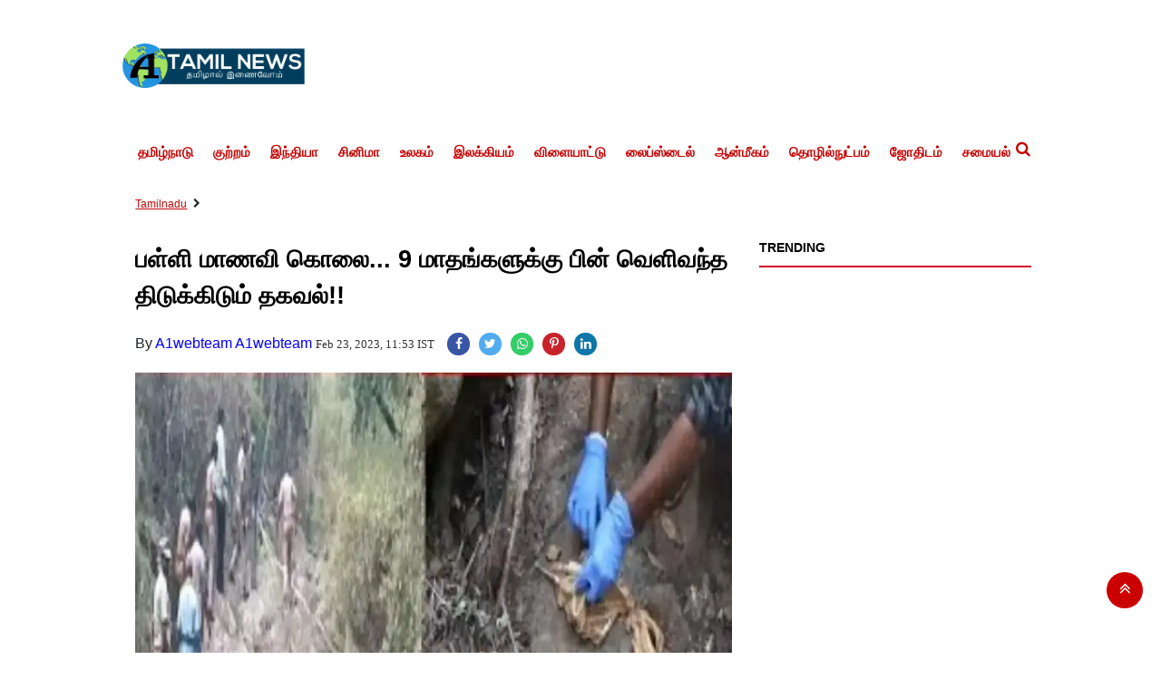

--- FILE ---
content_type: text/html;charset=utf-8
request_url: https://a1tamilnews.com/Tamilnadu/murder-of-school-girl-startling-information-came-out-after/cid10056784.htm
body_size: 10787
content:
<!DOCTYPE HTML><html lang="ta"><head><title>பள்ளி மாணவி கொலை... 9 மாதங்களுக்கு பின் வெளிவந்த திடுக்கிடும் தகவல்!!</title><script type="application/ld+json">[{"@context": "https://schema.org","@type": "WebPage", "name":"பள்ளி மாணவி கொலை... 9 மாதங்களுக்கு பின் வெளிவந்த திடுக்கிடும் தகவல்!!", "description":"அரூர் அருகே பள்ளி மாணவி 9 மாதங்களுக்கு உயிரிழந்த நிலையில் 3 நபர் குறித்து பெற்றோர் போலீசில் புகார் அளித்தனர். தர்மபுரி மாவட்டம் அரூர் அடுத்த முள்ளிகாடு ", "keywords":"Tamilnadu", "url":"https://a1tamilnews.com/Tamilnadu/murder-of-school-girl-startling-information-came-out-after/cid10056784.htm"}, {"@context": "https://schema.org", "@type": "BreadcrumbList", "itemListElement":[{"@type": "ListItem", "position": 1, "item":{"@type":"Thing", "@id":"https://a1tamilnews.com/","name":"A1TamilNews"}}, {"@type": "ListItem", "position": 2, "item":{"@type":"Thing", "@id":"https://a1tamilnews.com/Tamilnadu","name":"Tamilnadu"}}]}, {"@context": "https://schema.org","@type": "NewsArticle","mainEntityOfPage": {"@type": "WebPage","@id": "https://a1tamilnews.com/Tamilnadu/murder-of-school-girl-startling-information-came-out-after/cid10056784.htm", "description":"அரூர் அருகே பள்ளி மாணவி 9 மாதங்களுக்கு உயிரிழந்த நிலையில் 3 நபர் குறித்து பெற்றோர் போலீசில் புகார் அளித்தனர். தர்மபுரி மாவட்டம் அரூர் அடுத்த முள்ளிகாடு ", "thumbnailUrl":"https://a1tamilnews.com/static/c1e/client/82560/uploaded/7eaa7614869770d100a8b31d45dbdfc6.jpg"},"headline": "பள்ளி மாணவி கொலை... 9 மாதங்களுக்கு பின் வெளிவந்த திடுக்கிடும் தகவல்!!","inLanguage":"ta","articleBody":"அரூர் அருகே பள்ளி மாணவி 9 மாதங்களுக்கு உயிரிழந்த நிலையில் 3 நபர் குறித்து பெற்றோர் போலீசில் புகார் அளித்தனர். தர்மபுரி மாவட்டம் அரூர் அடுத்த முள்ளிகாடு பகுதியில் வசித்து வருபவர் பெருமாள். இவரது மகள் கொடூரமாக கொலை செய்யப்பட்டார். அந்த சிறுமியை மாங்கடை பகுதியை சேர்ந்த 3 பேர் கொலை செய்து விட்டதாக ஒருவர் கூறியிருக்கிறார். அதன் அடிப்படையில் பெருமாள் காவல் நிலையத்தில் புகார் அளித்தார். புகாரின் பேரில் போலீசார் விசாரணை நடத்தி வந்தனர். அப்போது கோவிந்தராஜ், மோகன்ராஜ் உள்ளிட்டோர் மீது குற்றச்சாட்டு முன்வைக்கப்பட்ட நிலையில் இப்போது மூன்றாவதாக வெங்கடேசன் என்பவரும் இதில் ஈடுபட்டதாக குற்றச்சாட்டு முன்வைக்கப்பட்டது. இதன்பேரில் உரிய நடவடிக்கை எடுக்ககோரி மாணவியின் பெற்றோர் காவல்துறை கண்காணிப்பாளரிடம் மனு அளித்தனர். அதேநேரம் 3 பேர் மீதும் கடும் நடவடிக்கை எடுக்க வேண்டும் என்றும் அவர்கள் வலியுறுத்தினர். இந்த சம்பவம் அப்பகுதியில் பெரும் பரபரப்பை ஏற்படுத்தியுள்ளது.","articleSection": "Tamilnadu", "image": {"@type":"ImageObject","url":"https://a1tamilnews.com/static/c1e/client/82560/uploaded/7eaa7614869770d100a8b31d45dbdfc6.jpg?width=1280&height=720&resizemode=4", "height": "720", "width": "1280" },"datePublished": "2023-02-23T11:53:57+05:30","dateModified": "2023-02-23T11:53:57+05:30","author": {"@type": "Person","name": "A1webteam A1webteam", "url": "https://a1tamilnews.com/_author_/A1webteam_A1webteam/61854"},"publisher": {"@type": "NewsMediaOrganization","name": "A1TamilNews","logo": {"@type": "ImageObject","url": "https://a1tamilnews.com/static/c1e/static/themes/2/82560/3146/images/LogoTransparency1.png?width=600&height=60&resizemode=7", "height": "60", "width": "600"}}, "description":"அரூர் அருகே பள்ளி மாணவி 9 மாதங்களுக்கு உயிரிழந்த நிலையில் 3 நபர் குறித்து பெற்றோர் போலீசில் புகார் அளித்தனர். தர்மபுரி மாவட்டம் அரூர் அடுத்த முள்ளிகாடு ", "keywords":"Tamilnadu"}, {"@context":"https://schema.org","@type":"LocalBusiness","name":"A1TamilNews","address":"","telephone":"","openingHours":["Mo-Su 00:00-23:59"],"description":"","image":"https://a1tamilnews.com/static/c1e/static/themes/2/82560/3146/images/LogoTransparency1.png","url":"https://a1tamilnews.com/"}, {"@context": "https://schema.org", "@type": "NewsMediaOrganization", "name": "A1TamilNews", "url": "https://a1tamilnews.com","logo": {"@type": "ImageObject","url": "https://a1tamilnews.com/static/c1e/static/themes/2/82560/3146/images/LogoTransparency1.png?width=600&height=60&resizemode=7", "height": "60", "width": "600"}}]</script><meta name="description" content="அரூர் அருகே பள்ளி மாணவி 9 மாதங்களுக்கு உயிரிழந்த நிலையில் 3 நபர் குறித்து பெற்றோர் போலீசில் புகார் அளித்தனர். தர்மபுரி மாவட்டம் அரூர் அடுத்த முள்ளிகாடு "/><meta name="keywords" content="Tamilnadu"/><meta name="news_keywords" content="Tamilnadu"/><meta name="robots" content="index, follow, max-snippet:-1, max-video-preview:-1, max-image-preview:large"/><meta content="NOODP" name="robots"/><link rel="canonical" href="https://a1tamilnews.com/Tamilnadu/murder-of-school-girl-startling-information-came-out-after/cid10056784.htm"/><meta name="twitter:card" content="summary_large_image"/><meta name="twitter:site" content="@A1TamilNews"/><meta name="twitter:title" content="பள்ளி மாணவி கொலை... 9 மாதங்களுக்கு பின் வெளிவந்த திடுக்கிடும் தகவல்!!"/><meta name="twitter:description" content="அரூர் அருகே பள்ளி மாணவி 9 மாதங்களுக்கு உயிரிழந்த நிலையில் 3 நபர் குறித்து பெற்றோர் போலீசில் புகார் அளித்தனர். தர்மபுரி மாவட்டம் அரூர் அடுத்த முள்ளிகாடு "/><meta name="twitter:image" content="https://a1tamilnews.com/static/c1e/client/82560/uploaded_original/7eaa7614869770d100a8b31d45dbdfc6.jpg"/><meta property="og:title" content="பள்ளி மாணவி கொலை... 9 மாதங்களுக்கு பின் வெளிவந்த திடுக்கிடும் தகவல்!!"/><meta property="og:type" content="article"/><meta property="og:url" content="https://a1tamilnews.com/Tamilnadu/murder-of-school-girl-startling-information-came-out-after/cid10056784.htm"/><meta property="og:image" content="https://a1tamilnews.com/static/c1e/client/82560/uploaded_original/7eaa7614869770d100a8b31d45dbdfc6.jpg"/><meta property="og:description" content="அரூர் அருகே பள்ளி மாணவி 9 மாதங்களுக்கு உயிரிழந்த நிலையில் 3 நபர் குறித்து பெற்றோர் போலீசில் புகார் அளித்தனர். தர்மபுரி மாவட்டம் அரூர் அடுத்த முள்ளிகாடு "/><meta property="article:published_time" content="2023-02-23T11:53:57+05:30"/><meta property="article:modified_time" content="2023-02-23T11:53:57+05:30"/><meta property="fb:pages" content="1411503232207531"/><meta property="fb:app_id" content="1732452170262278"/><meta itemprop="name" content="பள்ளி மாணவி கொலை... 9 மாதங்களுக்கு பின் வெளிவந்த திடுக்கிடும் தகவல்!!"/><meta itemprop="image" content="https://a1tamilnews.com/static/c1e/client/82560/uploaded_original/7eaa7614869770d100a8b31d45dbdfc6.jpg"/><meta itemprop="description" content="அரூர் அருகே பள்ளி மாணவி 9 மாதங்களுக்கு உயிரிழந்த நிலையில் 3 நபர் குறித்து பெற்றோர் போலீசில் புகார் அளித்தனர். தர்மபுரி மாவட்டம் அரூர் அடுத்த முள்ளிகாடு "/><meta itemprop="url" content="https://a1tamilnews.com/Tamilnadu/murder-of-school-girl-startling-information-came-out-after/cid10056784.htm"/><link rel="amphtml" href="https://a1tamilnews.com/amp/Tamilnadu/murder-of-school-girl-startling-information-came-out-after/cid10056784.htm"/>
    
    <link rel="icon" href="https://a1tamilnews.com/static/c1e/static/themes/2/82560/3146/images/favicon-32x32.png" type="image/png">
 <link rel="preload" as="image" href="https://a1tamilnews.com/static/c1e/client/82560/uploaded/7eaa7614869770d100a8b31d45dbdfc6.jpg" fetchpriority="high">
    <!-- ?width=676&amp;height=424&amp;resizemode=4 -->
<!-- for logo  -->
<link rel="preload" as="image" href="/static/c1e/static/themes/2/82560/3146/images/Logo%20Transparency%201.webp" type="image/webp">


<!-- Custom Bootstrap css -->
<style>
:root{--blue:#007bff;--indigo:#6610f2;--purple:#6f42c1;--pink:#e83e8c;--red:#dc3545;--orange:#fd7e14;--yellow:#ffc107;--green:#28a745;--teal:#20c997;--cyan:#17a2b8;--white:#fff;--gray:#6c757d;--gray-dark:#343a40;--primary:#007bff;--secondary:#6c757d;--success:#28a745;--info:#17a2b8;--warning:#ffc107;--danger:#dc3545;--light:#f8f9fa;--dark:#343a40;--breakpoint-xs:0;--breakpoint-sm:576px;--breakpoint-md:768px;--breakpoint-lg:992px;--breakpoint-xl:1200px;--font-family-sans-serif:-apple-system,BlinkMacSystemFont,"Segoe UI",Roboto,"Helvetica Neue",Arial,"Noto Sans",sans-serif,"Apple Color Emoji","Segoe UI Emoji","Segoe UI Symbol","Noto Color Emoji";--font-family-monospace:SFMono-Regular,Menlo,Monaco,Consolas,"Liberation Mono","Courier New",monospace}*,::after,::before{box-sizing:border-box}html{font-family:sans-serif;line-height:1.15;-webkit-text-size-adjust:100%}article,header,nav,section{display:block}body{margin:0;font-family:-apple-system,BlinkMacSystemFont,"Segoe UI",Roboto,"Helvetica Neue",Arial,"Noto Sans",sans-serif,"Apple Color Emoji","Segoe UI Emoji","Segoe UI Symbol","Noto Color Emoji";font-size:1rem;font-weight:400;line-height:1.5;color:#212529;text-align:left;background-color:#fff}h1{margin-top:0;margin-bottom:.5rem}p{margin-top:0;margin-bottom:1rem}ul{margin-top:0;margin-bottom:1rem}a{color:#007bff;text-decoration:none;background-color:transparent}img{vertical-align:middle;border-style:none}button{border-radius:0}button,input{margin:0;font-family:inherit;font-size:inherit;line-height:inherit}button,input{overflow:visible}button{text-transform:none}[type=button],button{-webkit-appearance:button}[type=button]::-moz-focus-inner,button::-moz-focus-inner{padding:0;border-style:none}::-webkit-file-upload-button{font:inherit;-webkit-appearance:button}h1{margin-bottom:.5rem;font-weight:500;line-height:1.2}h1{font-size:2.5rem}.container{width:100%;padding-right:15px;padding-left:15px;margin-right:auto;margin-left:auto}@media (min-width:576px){.container{max-width:540px}}@media (min-width:768px){.container{max-width:720px}}@media (min-width:992px){.container{max-width:960px}}@media (min-width:1200px){.container{max-width:1140px}}.row{display:-ms-flexbox;display:flex;-ms-flex-wrap:wrap;flex-wrap:wrap;margin-right:-15px;margin-left:-15px}.col-lg-12,.col-lg-3,.col-lg-9,.col-md-12,.col-sm-12{position:relative;width:100%;padding-right:15px;padding-left:15px}@media (min-width:576px){.col-sm-12{-ms-flex:0 0 100%;flex:0 0 100%;max-width:100%}}@media (min-width:768px){.col-md-12{-ms-flex:0 0 100%;flex:0 0 100%;max-width:100%}}@media (min-width:992px){.col-lg-3{-ms-flex:0 0 25%;flex:0 0 25%;max-width:25%}.col-lg-9{-ms-flex:0 0 75%;flex:0 0 75%;max-width:75%}.col-lg-12{-ms-flex:0 0 100%;flex:0 0 100%;max-width:100%}}.collapse:not(.show){display:none}.nav{display:-ms-flexbox;display:flex;-ms-flex-wrap:wrap;flex-wrap:wrap;padding-left:0;margin-bottom:0;list-style:none}.navbar{position:relative;display:-ms-flexbox;display:flex;-ms-flex-wrap:wrap;flex-wrap:wrap;-ms-flex-align:center;align-items:center;-ms-flex-pack:justify;justify-content:space-between;padding:.5rem 1rem}.navbar-nav{display:-ms-flexbox;display:flex;-ms-flex-direction:column;flex-direction:column;padding-left:0;margin-bottom:0;list-style:none}.navbar-collapse{-ms-flex-preferred-size:100%;flex-basis:100%;-ms-flex-positive:1;flex-grow:1;-ms-flex-align:center;align-items:center}.navbar-toggler{padding:.25rem .75rem;font-size:1.25rem;line-height:1;background-color:transparent;border:1px solid transparent;border-radius:.25rem}.navbar-toggler-icon{display:inline-block;width:1.5em;height:1.5em;vertical-align:middle;content:"";background:no-repeat center center;background-size:100% 100%}@media (min-width:992px){.navbar-expand-lg{-ms-flex-flow:row nowrap;flex-flow:row nowrap;-ms-flex-pack:start;justify-content:flex-start}.navbar-expand-lg .navbar-nav{-ms-flex-direction:row;flex-direction:row}.navbar-expand-lg .navbar-collapse{display:-ms-flexbox!important;display:flex!important;-ms-flex-preferred-size:auto;flex-basis:auto}.navbar-expand-lg .navbar-toggler{display:none}}.navbar-light .navbar-toggler{color:rgba(0,0,0,.5);border-color:rgba(0,0,0,.1)}.navbar-light .navbar-toggler-icon{background-image:url("data:image/svg+xml,%3csvg viewBox='0 0 30 30' xmlns='http://www.w3.org/2000/svg'%3e%3cpath stroke='rgba(0, 0, 0, 0.5)' stroke-width='2' stroke-linecap='round' stroke-miterlimit='10' d='M4 7h22M4 15h22M4 23h22'/%3e%3c/svg%3e")}.close{float:right;font-size:1.5rem;font-weight:700;line-height:1;color:#000;text-shadow:0 1px 0 #fff;opacity:.5}button.close{padding:0;background-color:transparent;border:0;-webkit-appearance:none;-moz-appearance:none;appearance:none}.border{border:1px solid #dee2e6!important}.border-bottom{border-bottom:1px solid #dee2e6!important}.clearfix::after{display:block;clear:both;content:""}

</style>
    <link rel="preload" as="style" href="https://a1tamilnews.com/static/c1e/static/themes/2/82560/3146/css/style.css">
    <!-- <link rel="preload" as="style" href="https://a1tamilnews.com/static/c1e/static/themes/css/bootstrap4.3.1.min.css"> -->
    <link rel="preload" as="style" href="https://a1tamilnews.com/static/c1e/static/themes/css/font-awesome.min.css">
      
    
    <script>var is_c1e_pubdomain="//a1tamilnews.com";</script>
      <script>var is_c1e_enable=true; var c1e_id="82560:3146"; </script>
      <meta name="viewport" content="width=device-width, initial-scale=1.0">


      <link media="all" onload="this.media='all'" rel="stylesheet" href="https://a1tamilnews.com/static/c1e/static/themes/css/bootstrap4.3.1.min.css">
      <link rel="stylesheet" href="https://a1tamilnews.com/static/c1e/static/themes/css/floating_cube.css">
      <link rel="stylesheet" href="https://a1tamilnews.com/static/c1e/static/themes/css/font-awesome.min.css">
      <link href="https://a1tamilnews.com/static/c1e/static/themes/2/82560/3146/css/style.css" rel="stylesheet">
    <style>

/*  for header logo  */
@media (max-width: 768px) {
  .hlogo {
    width: 152px;
    height: 38px;
  }
}
@media (max-width:1200)
{
.hlogo {
    width: 214px;
    height: 53px;
}
}
    </style>   


          <!-- For hero image  -->
<style>
.mobile_only {
            display: none !important;
        }
        @media only screen and (max-width:500px) {
            .mobile_only {
                display: block !important;
            }
            
            .desktop_only {
                display: none !important;
            }
        }
</style>
      <!-- For article heading font size -->
<style>
.story-heading
{
    font-size: 27px !important;
}

</style>

<style>
@media (max-width: 768px) {
    nav.site-nav {
        text-align: left;
    }
}
    </style>


                              <script>!function(e){var n="https://s.go-mpulse.net/boomerang/";if("False"=="True")e.BOOMR_config=e.BOOMR_config||{},e.BOOMR_config.PageParams=e.BOOMR_config.PageParams||{},e.BOOMR_config.PageParams.pci=!0,n="https://s2.go-mpulse.net/boomerang/";if(window.BOOMR_API_key="ZU6Y4-XXQWT-YDK7T-XNT4K-XUQ95",function(){function e(){if(!r){var e=document.createElement("script");e.id="boomr-scr-as",e.src=window.BOOMR.url,e.async=!0,o.appendChild(e),r=!0}}function t(e){r=!0;var n,t,a,i,d=document,O=window;if(window.BOOMR.snippetMethod=e?"if":"i",t=function(e,n){var t=d.createElement("script");t.id=n||"boomr-if-as",t.src=window.BOOMR.url,BOOMR_lstart=(new Date).getTime(),e=e||d.body,e.appendChild(t)},!window.addEventListener&&window.attachEvent&&navigator.userAgent.match(/MSIE [67]\./))return window.BOOMR.snippetMethod="s",void t(o,"boomr-async");a=document.createElement("IFRAME"),a.src="about:blank",a.title="",a.role="presentation",a.loading="eager",i=(a.frameElement||a).style,i.width=0,i.height=0,i.border=0,i.display="none",o.appendChild(a);try{O=a.contentWindow,d=O.document.open()}catch(_){n=document.domain,a.src="javascript:var d=document.open();d.domain='"+n+"';void 0;",O=a.contentWindow,d=O.document.open()}if(n)d._boomrl=function(){this.domain=n,t()},d.write("<bo"+"dy onload='document._boomrl();'>");else if(O._boomrl=function(){t()},O.addEventListener)O.addEventListener("load",O._boomrl,!1);else if(O.attachEvent)O.attachEvent("onload",O._boomrl);d.close()}function a(e){window.BOOMR_onload=e&&e.timeStamp||(new Date).getTime()}if(!window.BOOMR||!window.BOOMR.version&&!window.BOOMR.snippetExecuted){window.BOOMR=window.BOOMR||{},window.BOOMR.snippetStart=(new Date).getTime(),window.BOOMR.snippetExecuted=!0,window.BOOMR.snippetVersion=14,window.BOOMR.url=n+"ZU6Y4-XXQWT-YDK7T-XNT4K-XUQ95";var i=document.currentScript||document.getElementsByTagName("script")[0],o=i.parentNode,r=!1,d=document.createElement("link");if(d.relList&&"function"==typeof d.relList.supports&&d.relList.supports("preload")&&"as"in d)window.BOOMR.snippetMethod="p",d.href=window.BOOMR.url,d.rel="preload",d.as="script",d.addEventListener("load",e),d.addEventListener("error",function(){t(!0)}),setTimeout(function(){if(!r)t(!0)},3e3),BOOMR_lstart=(new Date).getTime(),o.appendChild(d);else t(!1);if(window.addEventListener)window.addEventListener("load",a,!1);else if(window.attachEvent)window.attachEvent("onload",a)}}(),"".length>0)if(e&&"performance"in e&&e.performance&&"function"==typeof e.performance.setResourceTimingBufferSize)e.performance.setResourceTimingBufferSize();!function(){if(BOOMR=e.BOOMR||{},BOOMR.plugins=BOOMR.plugins||{},!BOOMR.plugins.AK){var n=""=="true"?1:0,t="",a="clmyfuvydfy2g2lljpwa-f-0955f3b16-clientnsv4-s.akamaihd.net",i="false"=="true"?2:1,o={"ak.v":"39","ak.cp":"1083252","ak.ai":parseInt("645019",10),"ak.ol":"0","ak.cr":9,"ak.ipv":4,"ak.proto":"h2","ak.rid":"f98e4e6","ak.r":42199,"ak.a2":n,"ak.m":"","ak.n":"ff","ak.bpcip":"18.217.130.0","ak.cport":36508,"ak.gh":"184.25.112.163","ak.quicv":"","ak.tlsv":"tls1.3","ak.0rtt":"","ak.0rtt.ed":"","ak.csrc":"-","ak.acc":"","ak.t":"1768639468","ak.ak":"hOBiQwZUYzCg5VSAfCLimQ==0TePlJ+JHtM6F8HZFlI++awFQ7HfR0JptdsBP1jRN5vqn73VkEiRm2W31+gzd7DcGZw255gnks08p2cjWEXg1uaHh7Of46gcqvUrGphwXH5MFajFkfPjnqzAUzJJoDZ/[base64]/TJusF6B7MeGiVCJG0L6aEaA9snYHXgyHUvmdBeLYVv6SlwU0wo0Z2BlOydlVCEIapkBQ=","ak.pv":"17","ak.dpoabenc":"","ak.tf":i};if(""!==t)o["ak.ruds"]=t;var r={i:!1,av:function(n){var t="http.initiator";if(n&&(!n[t]||"spa_hard"===n[t]))o["ak.feo"]=void 0!==e.aFeoApplied?1:0,BOOMR.addVar(o)},rv:function(){var e=["ak.bpcip","ak.cport","ak.cr","ak.csrc","ak.gh","ak.ipv","ak.m","ak.n","ak.ol","ak.proto","ak.quicv","ak.tlsv","ak.0rtt","ak.0rtt.ed","ak.r","ak.acc","ak.t","ak.tf"];BOOMR.removeVar(e)}};BOOMR.plugins.AK={akVars:o,akDNSPreFetchDomain:a,init:function(){if(!r.i){var e=BOOMR.subscribe;e("before_beacon",r.av,null,null),e("onbeacon",r.rv,null,null),r.i=!0}return this},is_complete:function(){return!0}}}}()}(window);</script></head>
   <body data-new-gr-c-s-check-loaded="14.1026.0" data-gr-ext-installed="">
      <!-- <grammarly-desktop-integration data-grammarly-shadow-root="true"></grammarly-desktop-integration> -->
      <div id="fb-root"></div><script async defer crossorigin="anonymous" src="https://connect.facebook.net/en_GB/sdk.js#xfbml=1&version=v3.2&appId=1732452170262278&autoLogAppEvents=1"></script> 
      <div class="container">
         <header id="myHeader" class="template-header bt_header">
            <div id="HeaderlogoIn" class="logoContainer "><a href="https://a1tamilnews.com" title="" class="logo">
                <img src="/static/c1e/static/themes/2/82560/3146/images/Logo Transparency 1.webp" alt="A1 Tamil" class="hlogo"  fetchpriority="high"></a>
            <!-- style="width: 214px; height: 53px;" -->
            </div>

            <nav class="site-nav navbar-default navbar navbar-expand-lg navbar-light">
               <button class="navbar-toggler" type="button" data-toggle="collapse" data-target="#navbar1" aria-controls="navbar1" aria-expanded="false" aria-label="Toggle navigation"><span class="navbar-toggler-icon"></span></button>
               <div id="navbar1" class="navbar-collapse collapse">
                  <ul class="nav navbar-nav site-nav__list header-menu " itemtype="http://www.schema.org/SiteNavigationElement" itemscope="">
                     <li itemprop="name" content="தமிழ்நாடு" class="site-nav__item"><a itemprop="url" content="https://a1tamilnews.com/Tamilnadu" class="site-nav__link" href="https://a1tamilnews.com/Tamilnadu">தமிழ்நாடு</a></li>
                     <li itemprop="name" content="குற்றம்" class="site-nav__item"><a itemprop="url" content="https://a1tamilnews.com/Crime" class="site-nav__link" href="https://a1tamilnews.com/Crime">குற்றம்</a></li>
                     <li itemprop="name" content="இந்தியா" class="site-nav__item"><a itemprop="url" content="https://a1tamilnews.com/India" class="site-nav__link" href="https://a1tamilnews.com/India">இந்தியா</a></li>
                     <li itemprop="name" content="சினிமா" class="site-nav__item"><a itemprop="url" content="https://a1tamilnews.com/Cinema" class="site-nav__link" href="https://a1tamilnews.com/Cinema">சினிமா</a></li>
                     <li itemprop="name" content="உலகம்" class="site-nav__item"><a itemprop="url" content="https://a1tamilnews.com/World" class="site-nav__link" href="https://a1tamilnews.com/World">உலகம்</a></li>
                     <li itemprop="name" content="இலக்கியம்" class="site-nav__item"><a itemprop="url" content="https://a1tamilnews.com/literature" class="site-nav__link" href="https://a1tamilnews.com/literature">இலக்கியம்</a></li>
                     <li itemprop="name" content="விளையாட்டு" class="site-nav__item"><a itemprop="url" content="https://a1tamilnews.com/sports" class="site-nav__link" href="https://a1tamilnews.com/sports">விளையாட்டு</a></li>
                     <li itemprop="name" content="லைப்ஸ்டைல்" class="site-nav__item"><a itemprop="url" content="https://a1tamilnews.com/Lifestyle" class="site-nav__link" href="https://a1tamilnews.com/Lifestyle">லைப்ஸ்டைல்</a></li>
                     <li itemprop="name" content="ஆன்மீகம்" class="site-nav__item"><a itemprop="url" content="https://a1tamilnews.com/spiritual" class="site-nav__link" href="https://a1tamilnews.com/spiritual">ஆன்மீகம்</a></li>
                     <li itemprop="name" content="தொழில்நுட்பம்" class="site-nav__item"><a itemprop="url" content="https://a1tamilnews.com/technology" class="site-nav__link" href="https://a1tamilnews.com/technology">தொழில்நுட்பம்</a></li>
                     <li itemprop="name" content="ஜோதிடம்" class="site-nav__item"><a itemprop="url" content="https://a1tamilnews.com/Astrology" class="site-nav__link" href="https://a1tamilnews.com/Astrology">ஜோதிடம்</a></li>
                     <li itemprop="name" content="சமையல்" class="site-nav__item"><a itemprop="url" content="https://a1tamilnews.com/cooking" class="site-nav__link" href="https://a1tamilnews.com/cooking">சமையல்</a></li>
                  </ul>
               </div>
               <ul class="search-ico">
                  <li id="search-btn">
                     <div><a a="" class="donot" href="#search"><span class="fa fa-search" aria-hidden="true"></span></a></div>
                  </li>
               </ul>
            </nav>
            <div id="search" class="">
               <div class="container">
                  <div class="search-bar">
                     <div><button type="button" class="close">x</button><input type="text" value="" id="search_text" onchange="searchText(this)" placeholder="Search"><span class="editable " id="custom_16849459142050">Hit enter to search or ESC to close</span></div>
                  </div>
               </div>
            </div>
         </header>
         <article class="bt_middle">
            <div class="top-container1">
               <div data-position="1" data-ua="d" data-slot="" data-section="Tamilnadu" class="colombia lhs " id="AS_P_TP_1_D_10056784" name="Articleshow-Paid-Top-1-Desktop" style="margin: 0 auto;" data-priority="1"></div>
               <div data-position="9" data-ua="m" data-slot="" data-section="Tamilnadu" class="lhs colombia " id="AS_P_TP_1_M_10056784" name="Articleshow-Paid-Top-1-Mobile" style="margin: 0 auto;" data-priority="2"></div>
               <div class="mob_only"></div>
            </div>
            <div class="row  ">
               <div class="col-lg-12">
                  <div data-position="49287572" data-ua="m" data-slot="541034" data-section="Tamilnadu" class="lhs  colombia" id="ArticleShow_49287572_10056784" name="ArticleShow_49287572" style="margin: 0 auto;" data-priority="3"></div>
               </div>
            </div><div class="row ">
               <div class="col-lg-12">
                  <div data-position="2" data-ua="m" data-slot="" data-section="Tamilnadu" class="lhs colombia " id="AS_P_TP_2_M_10056784" name="Articleshow-Paid-Top-2-Mobile" style="margin: 0 auto;" data-priority="4"></div>
               </div>
            </div>
            <div class="row ">
               <div class="col-lg-12">
                  <div data-position="3" data-ua="m" data-slot="" data-section="Tamilnadu" class="lhs colombia " id="AS_P_TP_3_M_10056784" name="Articleshow-Paid-Top-3-Mobile" style="margin: 0 auto;" data-priority="5"></div>
               </div>
            </div>
            <div class="row breadcrumbs-row">
               <div class="col-md-12 ">
                  <div class="breadcrumbs-wrapper">
                     <ul class="breadcrumbs">
                        <li><a class="active" href="https://a1tamilnews.com/Tamilnadu">Tamilnadu</a></li>
                        <li><a class="active" href=""></a></li>
                     </ul>
                  </div>
               </div>
            </div>
            <div class="storyshow-view clearfix">
               <div class="row " style=" margin-bottom: 10px; margin: 0;">
                  <div class="col-lg-9 col-md-12 col-sm-12 ">
                     <div class="story-wrapper">
                        <section class=" ">
                           <div class="show-wrapper">
                              <div class="card-box header-box">
                                 <h1 class="story-heading">பள்ளி மாணவி கொலை... 9 மாதங்களுக்கு பின் வெளிவந்த திடுக்கிடும் தகவல்!!</h1>
                                 <div class="article-summary"></div>
                                 <div class="storyshow-subhead">
                                    <span class="story-category"></span><span class="story-byline">By&nbsp;<a href="https://a1tamilnews.com/_author_/A1webteam_A1webteam/61854" class="">A1webteam A1webteam</a></span>&nbsp;<span class="story-date">Feb 23, 2023, 11:53 IST</span>
                                    <div class="article social-icon"><a href="javascript:;" onclick="colombia.showWin(&quot;https://www.facebook.com/sharer.php?u=https://a1tamilnews.com/Tamilnadu/murder-of-school-girl-startling-information-came-out-after/cid10056784.htm&quot;,&quot;top=100,left=500,width=600,height=600,location=no,fullscreen=no&quot;)" target="_blank" class=""><i class="fa fa-facebook" aria-hidden="true"></i></a><a href="javascript:;" onclick="socialShare('twitter', 'https://a1tamilnews.com/Tamilnadu/murder-of-school-girl-startling-information-came-out-after/cid10056784.htm','default','@A1TamilNews','top=100,left=500,width=600,height=600,location=no,fullscreen=no')" class=""><i class="fa fa-twitter" aria-hidden="true"></i></a><a href="javascript:;" onclick="whatsappShare('https://a1tamilnews.com/Tamilnadu/murder-of-school-girl-startling-information-came-out-after/cid10056784.htm','')" class=""><i class="fa fa-whatsapp"></i></a><a href="javascript:;" onclick="colombia.showWin(&quot;https://in.pinterest.com/pin/create/button?url=https://a1tamilnews.com/Tamilnadu/murder-of-school-girl-startling-information-came-out-after/cid10056784.htm&quot;,&quot;top=100,left=500,width=600,height=600,location=no,fullscreen=no&quot;)" target="_blank" class=""><i class="fa fa-pinterest-p" aria-hidden="true"></i></a><a href="javascript:;" onclick="colombia.showWin(&quot;https://www.linkedin.com/sharing/share-offsite?url=https://a1tamilnews.com/Tamilnadu/murder-of-school-girl-startling-information-came-out-after/cid10056784.htm&quot;,&quot;top=100,left=500,width=600,height=600,location=no,fullscreen=no&quot;)" target="_blank" class=""><i class="fa fa-linkedin" aria-hidden="true"></i></a></div>
                                 </div>
                              </div>
                              <div class="card-box img-box">
                                  <!--<img class="main-img" src="https://a1tamilnews.com/static/c1e/client/82560/uploaded/7eaa7614869770d100a8b31d45dbdfc6.jpg?width=676&amp;height=424&amp;resizemode=4" alt="Arur"  fetchpriority="high">-->

                                <img class="main-img desktop_only" src="https://a1tamilnews.com/static/c1e/client/82560/uploaded/7eaa7614869770d100a8b31d45dbdfc6.jpg?width=696&amp;height=418&amp;resizemode=4" alt="Arur" 
                                  width="676" height="424" style="height: auto; display: block;"  fetchpriority="high" loading="eager" > 
                                  
                                <img class="main-img mobile_only" src="https://a1tamilnews.com/static/c1e/client/82560/uploaded/7eaa7614869770d100a8b31d45dbdfc6.jpg?width=387&amp;height=232&amp;resizemode=4" alt="Arur" width="387" height="232" fetchpriority="high" loading="eager" >


                                 <div data-position="15" data-slot="" data-section="Tamilnadu" class="lhs imgOverlayAd colombia " data-cb="overlayPaidAd" id="imageOverlay_1_10056784" name="imageOverlay_1" style="margin: 0 auto;" data-priority="6">
                    
                                 </div>
                              </div>
                              <div class="card-box synopsis"></div>
                              <div class="card-box showdefaultbody"><div data-position="1" data-priority="1" data-slot="349603" data-section="showPage" class="colombiaone" id="showAS_O_BEL_0" style="margin: 0 auto;"></div>
<p>அரூர் அருகே பள்ளி மாணவி 9 மாதங்களுக்கு உயிரிழந்த நிலையில் 3 நபர் குறித்து பெற்றோர் போலீசில் புகார் அளித்தனர்.</p>
 <p>தர்மபுரி மாவட்டம் அரூர் அடுத்த முள்ளிகாடு பகுதியில் வசித்து வருபவர் பெருமாள். இவரது மகள் கொடூரமாக கொலை செய்யப்பட்டார். அந்த சிறுமியை மாங்கடை பகுதியை சேர்ந்த 3 பேர் கொலை செய்து விட்டதாக ஒருவர் கூறியிருக்கிறார்.&nbsp;</p>
 <p><img alt="murder" height="338" id="imgPlug_9459235" loading="lazy" src="https://a1tamilnews.com/static/c1e/client/82560/uploaded/7604781e932e45c1c6c88628ebfcf089.jpg" width="601"></p> <p>அதன் அடிப்படையில் பெருமாள் காவல் நிலையத்தில் புகார் அளித்தார். புகாரின் பேரில் போலீசார் விசாரணை நடத்தி வந்தனர். அப்போது கோவிந்தராஜ், மோகன்ராஜ் உள்ளிட்டோர் மீது குற்றச்சாட்டு முன்வைக்கப்பட்ட நிலையில் இப்போது மூன்றாவதாக வெங்கடேசன் என்பவரும் இதில் ஈடுபட்டதாக குற்றச்சாட்டு முன்வைக்கப்பட்டது.&nbsp;</p>
 <p><img alt="Harur" height="338" id="img_13213741" loading="lazy" src="https://a1tamilnews.com/static/c1e/client/82560/uploaded/f9e31d2d9b903ffd33f3f93426f6153b.jpg" width="600"></p> <p>இதன்பேரில் உரிய நடவடிக்கை எடுக்ககோரி மாணவியின் பெற்றோர் காவல்துறை கண்காணிப்பாளரிடம் மனு அளித்தனர். அதேநேரம் 3 பேர் மீதும் கடும் நடவடிக்கை எடுக்க வேண்டும் என்றும் அவர்கள் வலியுறுத்தினர். இந்த சம்பவம் அப்பகுதியில் பெரும் பரபரப்பை ஏற்படுத்தியுள்ளது.</p>
</div>
                              <div class="lhs---box"><div class="fb-comments" data-href="https://a1tamilnews.com/Tamilnadu/murder-of-school-girl-startling-information-came-out-after/cid10056784.htm" data-width="100%" data-numposts="5" data-order-by="social"></div></div>
                              <div class="lhs---box">
                                 <div class="colombia lhs " data-section="Tamilnadu" data-slot="" id="AS_P_LHS_1_10056784" data-position="6" name="Articleshow-Paid-LHS-1" style="display: block;" data-priority="7"></div>
                              </div>
                              <div class="lhs---box">
                                 <div class="colombia lhs " data-section="Tamilnadu" data-slot="" id="AS_P_LHS_2_10056784" data-position="7" name="Articleshow-Paid-LHS-2" style="display: block;" data-priority="8"></div>
                              </div>
                              <div class="lhs---box">
                                 <h2 class="border border-bottom border-bold category-title editable  " id="custom_16974782860001">From around the web</h2>
                                 <div class="lhs colombiaone " data-section="Tamilnadu" data-slot="349126" id="AS_O_LHS_1_10056784" name="Articleshow-Organic-LHS-1" data-position="3491261" style="display: block;" data-lazyload="true" data-max="10" data-priority="1" template_id="5332"></div>
                              </div>
                           </div>
                        </section>
                     </div>
                  </div>
                  <div class="col-lg-3 col-md-12 col-sm-12 no-padding-left ">
                     <div class="native-items ">
                        <div class="border border-bottom border-bold">
                           <div class="follow-bar-header font-black spaced spaced-xs spaced-bottom uppercase editable  " id="custom_16974782860002"><a href="https://ads.colombiaonline.com/expresso/selfservice/p/c1e/content/pagebuilder?cld=2&amp;groupId=2&amp;templateId=615&amp;siteId=3146" class="">TRENDING</a></div>
                        </div>
                        <div class="colombiaone rhs " data-section="Tamilnadu" data-priority="2" data-ua="d" data-slot="349125" id="AS_O_RHS_1_D_10056784" data-position="3491251" name="Articleshow-Organic-RHS-1-Desktop" style="display: block;"></div>
                     </div>
                     <div class="rhs-2 center ">
                        <div data-position="7" data-ua="d" data-slot="" data-section="Tamilnadu" class="colombia rhs " id="AS_P_RHS_1_D_10056784" name="Articleshow-Paid-RHS-1-Desktop" style="margin: 0 auto;" data-priority="9"></div>
                     </div>
                     <div class="rhs-2 center ">
                        <div data-position="62031279" data-ua="d" data-slot="" data-section="Tamilnadu" class="rhs colombia " id="ArticleShow_62031279_10056784" name="ArticleShow_62031279" style="margin: 0 auto;" data-priority="10"></div>
                     </div>
                     <div class="rhs-2 center ">
                        <div data-position="8" data-ua="d" data-slot="" data-section="Tamilnadu" class="colombia rhs " id="AS_P_RHS_2_D_10056784" name="Articleshow-Paid-RHS-2-Desktop" style="margin: 0 auto;" data-priority="11"></div>
                     </div>
                  </div>
               </div>
            </div>
         </article>
         <footer class="site-footer bt_footer">
            <div class="site-footer_content">
               <div class="row" style="margin: 0;">
                  <div class="col-lg-9 col-md-9 col-sm-12">
                     <div class="footerlogoContainer">
                        <div id="FooterlogoIn" class=" "><a href="https://a1tamilnews.com" title="" class="logo"><img src="/static/c1e/static/themes/2/82560/3146/images/High-Resolution-file-1 (1).webp" alt="Logo"></a></div>
                        <div>
                           <div class="editable  " id="custom_168494591420912">Copyright © 2020 A1tamilnews.Com</div>
                           <div class="social-icon "><a href="https://www.facebook.com/TamilNewsA1/" title="Facebook" target="_blank" class=""><i class="fa fa-facebook" aria-hidden="true"></i></a><a href="https://sharechat.com/profile/352332057?referer=trendingFeed" title="Sharechat" target="_blank" class=""><img src="/static/c1e/static/themes/2/82560/3146/images/sharechat-icon.png"></a><a href="https://m.helo-app.com/al/cZNTQhNdN" title="Helo" target="_blank" class=""><img src="/static/c1e/static/client_resources/74669/2869/images/helo-icon.png"></a></div>
                        </div>
                     </div>
                  </div>
                  <div class="col-lg-3 col-md-3 col-sm-12">
                     <h3 class="site-footer__heading editable " id="custom_168494591420913">More Sections</h3>
                     <ul class="site-footer_list footer-menu ">
                        <li class="site-footer_list-item"><a class="site-footer__link" href="https://a1tamilnews.com/about-us/">About us</a></li>
                        <li class="site-footer_list-item"><a class="site-footer__link" href="https://a1tamilnews.com/privacy-policy/">Privacy &amp; Policy</a></li>
                        <li class="site-footer_list-item"><a class="site-footer__link" href="https://a1tamilnews.com/copyright/">Copyright</a></li>
                        <li class="site-footer_list-item"><a class="site-footer__link" href="https://a1tamilnews.com/disclaimer/">Disclaimer</a></li>
                        <li class="site-footer_list-item"><a class="site-footer__link" href="https://a1tamilnews.com/legal/">Legal</a></li>
                        <li class="site-footer_list-item"><a class="site-footer__link" href="https://a1tamilnews.com/terms-of-use/">Terms of Use</a></li>
                        <li class="site-footer_list-item"><a class="site-footer__link" href="https://a1tamilnews.com/contact/">Contact</a></li>
                        <li class="site-footer_list-item"><a class="site-footer__link" href="https://a1tamilnews.com">Home</a></li>
                        <li class="site-footer_list-item"><a class="site-footer__link" href="https://a1tamilnews.com/Tamilnadu">தமிழ்நாடு</a></li>
                        <li class="site-footer_list-item"><a class="site-footer__link" href="https://a1tamilnews.com/World">உலகம்</a></li>
                        <li class="site-footer_list-item"><a class="site-footer__link" href="https://a1tamilnews.com/India">இந்தியா</a></li>
                     </ul>
                  </div>
               </div>
               <div class="row ">
                  <div class="col-md-12">
                     <div class="sub-footer">
                        <p class="editable  " id="custom_168494591420914"><a href="https://a1tamilnews.com" class="">© 2020 A1Tamilnews.com</a></p>
                     </div>
                  </div>
               </div>
            </div>
            <a href="javascript:void(0);" id="scrollToTop" class="scrollToTop" style="display: inline;"><span><i class="fa fa-angle-double-up" aria-hidden="true"></i></span></a>
         </footer>
      </div>

       <script src="https://a1tamilnews.com/static/c1e/static/themes/js/rendering.js"></script>
<script class="prod_script" src="https://a1tamilnews.com/static/c1e/static/themes/js/at.js"></script>
<script class="prod_script" src="https://a1tamilnews.com/static/c1e/static/themes/js/c1.js"></script> 

 <script class="prod_script" src="https://a1tamilnews.com/static/c1e/static/themes/2/82560/3146/js/tag.js" async></script>
 
 <script class="prod_script" src="https://a1tamilnews.com/static/c1e/static/themes/js/m360_common.js" defer></script>
<script class="prod_script" src="https://a1tamilnews.com/static/c1e/static/themes/js/underscore-min.js" defer></script>

<!-- <script class="ga_tag" async="" src="https://www.googletagmanager.com/gtag/js?id=G-52JDEJN2C0"></script>
      <script class="ga_tag_init">window.dataLayer=window.dataLayer || [];function gtag(){dataLayer.push(arguments)}gtag("js", new Date());gtag("config", "G-52JDEJN2C0");</script> -->

<script class="prod_script" async="" src="https://www.googletagmanager.com/gtag/js?id=G-E40TL7HPLE&amp;id=G-52JDEJN2C0"></script>
<script class="prod_script"> window.dataLayer = window.dataLayer || [];function gtag(){dataLayer.push(arguments);} gtag('js', new Date());gtag('config', 'G-E40TL7HPLE');gtag('config', 'G-52JDEJN2C0');</script>
<script async="" class="prod_script"> window._izq = window._izq || []; window._izq.push(["init"]); </script>

<script>
  function loadIzooto() {
    if (window.izootoLoaded) return; // prevent multiple loads
    window.izootoLoaded = true;

    var s = document.createElement("script");
    s.src = "https://cdn.izooto.com/scripts/8ddd317d822821d552138d17d5fd02a575ec0eb3.js";
    s.async = true;
    s.className = "prod_script";
    document.head.appendChild(s);
  }

  // Load on first click
  document.addEventListener("click", loadIzooto, { once: true });

  // Load on first scroll
  document.addEventListener("scroll", loadIzooto, { once: true });

  // Load after 2 seconds if no interaction
  setTimeout(loadIzooto, 2000);
</script>

<!-- <script async="" class="prod_script" src="https://cdn.izooto.com/scripts/8ddd317d822821d552138d17d5fd02a575ec0eb3.js"></script> -->



      <script>var ulClass='nav navbar-nav site-nav__list '; var liClass='site-nav__item'; var liulClass='sub-menu'; var lianchorClass='site-nav__link'; var lidrpClass='site-nav__item drop-menu'; var lidrpulliAnchor='site-nav__link dropdown-item'; var lidrpAnchorClass='site-nav__link'; var data_toggle=''; var aria_expanded=''; ulquick='site-footer_list '; liquick='site-footer_list-item'; lianchorquick='site-footer__link'; </script><script>$(document).ready(function(){}); $(function(){$('a[href="#search"]').on("click", function(e){e.preventDefault(), $("#search").addClass("open"), $('#search >div >div >div >form >input[type="text"]').focus()}), $("#search, #search button.close").on("click keyup", function(e){e.target !=this && "close" !=e.target.className && 27 !=e.keyCode || $(this).removeClass("open")})}), $(document).ready(function(){searchStr=window.location.href.split("?s=")[1], $("#search_str").html(searchStr)}); </script><script>var searchText=function(){var e=window.location.origin + "/search?s=" + $("#search_text").val(); "" !=this.value && window.location.replace(e)}; </script><script>var header=document.getElementById("myHeader");var sticky=header.offsetTop;$(document).ready(function(){$(window).scroll(function(){if ($(this).scrollTop() >100){$('.scrollToTop').fadeIn("slow")}else{$('.scrollToTop').fadeOut("slow")}});$('.scrollToTop').click(function(){$('html, body').animate({scrollTop: 0}, 700);return false})});</script>
   
<script class="prod_script">var tpScriptLoaded=!1;function loadExtScript(){tpScriptLoaded||($.getScript("https://www.instagram.com/embed.js"),$.getScript("https://platform.twitter.com/widgets.js"),tpScriptLoaded=!0)}document.addEventListener("scroll",loadExtScript,{passive:!0});</script>

</body>

</html>

--- FILE ---
content_type: application/javascript;charset=utf-8
request_url: https://ase.clmbtech.com/colsync?id=
body_size: 485
content:
$cr.cbkf("[{\"uuid\" : \"e4f40631-ac79-4f0e-9c1b-e3f0f20196d8-61nk\", \"optout\" : \"null\", \"_col_sync\" : \"false\", \"error\" : \"null\", \"cl\" : \"null\", \"dmp_emhash\" : \"null\", \"dmp_phhash\" : \"null\" }]")

--- FILE ---
content_type: application/javascript
request_url: https://cdn.izooto.com/scripts/8ddd317d822821d552138d17d5fd02a575ec0eb3.js
body_size: 882
content:
try{window.izConfig={"webServiceUrl":"","serviceWorkerName":"\/service-worker.js","siteUrl":"https:\/\/a1tamilnews.com","repeatPromptDelay":0,"tagsEnabled":1,"manifestName":"\/manifest.json","exitIntent":{"closeDelay":60,"onDelay":0,"onExit":1,"titleColor":"#060606","bgColor":"#1194ff","onScroll":0,"title":"You might also like","rid":"110620000161700","templateId":1,"repeatDelay":5,"status":1,"cid":9845879},"isSdkHttps":1,"newsHub":{"designType":1,"mainColor":"#1D85FC","iconType":1,"desktopAllowed":1,"placement":[1,1],"title":"","mobileAllowed":1,"status":1},"locale":"en","sourceOrigin":"https:\/\/a1tamilnews.com","vapidPublicKey":"BGZuGVbwKQ-m7UT6koc1LK6VYTWs6EB0v08b69UUQI8KQX0-JzGScM4CHam7cNTEfAlm7Ki5tm3QSvi1IWqfNH0","welcomeNotification":{"status":0},"httpsNoRoot":1,"customPixelLink":"","promptDelay":0,"client":61700,"desktopAllowed":1,"webPushId":"","ga":{"syncNewsHub":0},"domainRoot":"\/static\/c1e\/static\/notification_config\/82560\/3146\/js","mobileAllowed":1,"hash":"8ddd317d822821d552138d17d5fd02a575ec0eb3","email":{"mobile":{"status":1},"desktop":{"status":1},"dataClientId":"71597275698-e6bkmrfs0gupliv2v3cnnsmhu8ops6av.apps.googleusercontent.com"}};var container=document.body?document.body:document.head;if(""!==izConfig.customPixelLink){var _izAlt=document.createElement("script");_izAlt.id="izootoAlt",_izAlt.src=izConfig.customPixelLink,container.appendChild(_izAlt)}else{var _iz=document.createElement("script");_iz.id="izootoSdk",_iz.src="https://cdn.izooto.com/scripts/sdk/izooto.js",container.appendChild(_iz)}}catch(err){}

--- FILE ---
content_type: application/javascript;charset=utf-8
request_url: https://a1tamilnews.com/aud/message?cid=82560:3146&val_101=int:a1tamilnews.com/Tamilnadu&val_102=https://a1tamilnews.com/Tamilnadu/murder-of-school-girl-startling-information-came-out-after/cid10056784.htm&val_120=0&val_125=1&val_123=Tamilnadu&val_101=82560:3146
body_size: 214
content:
$cr.cbkf("[{\"uuid\" : \"1350a762-14c5-42e4-8e21-30381e7f14c6-6248\", \"optout\" : \"null\", \"_col_sync\" : \"false\", \"error\" : \"invalid request!!!\", \"cl\" : \"null\", \"dmp_emhash\" : \"null\", \"dmp_phhash\" : \"null\" }]")